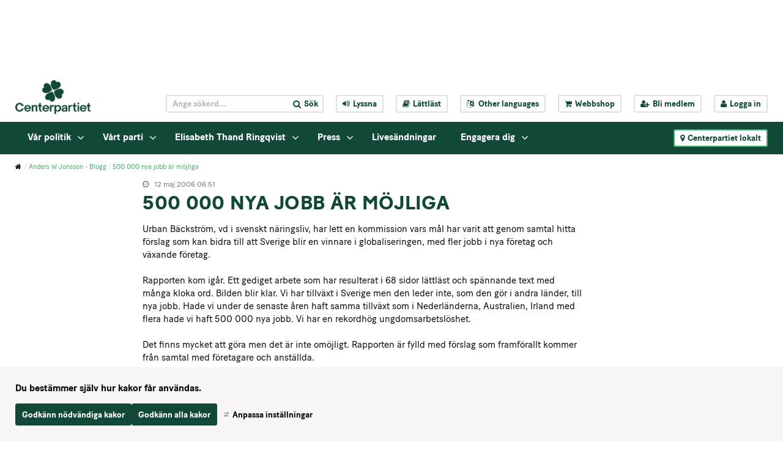

--- FILE ---
content_type: text/html;charset=UTF-8
request_url: https://www.centerpartiet.se/bloggar/anders-w-jonsson---blogg/anders-w-jonsson/2006-05-12-500-000-nya-jobb-ar-mojliga
body_size: 15252
content:
<!DOCTYPE html>
<html lang="sv" class="sv-no-js sv-template-blogg-for-migrerade-inlagg">
<head>
   <meta charset="UTF-8">
   <script nonce="0f8fb680-f6dc-11f0-a318-0fd108275dee" >(function(c){c.add('sv-js');c.remove('sv-no-js');})(document.documentElement.classList)</script>
   <title>500 000 nya jobb är möjliga - Centerpartiet</title>
   <link rel="preload" href="/sitevision/system-resource/c086f3fbacf8de18960b013cd13eabd53f264ea8c72eeb67e8c6d1f8d251b7fe/js/jquery-social.js" as="script">
   <link rel="preload" href="/sitevision/system-resource/c086f3fbacf8de18960b013cd13eabd53f264ea8c72eeb67e8c6d1f8d251b7fe/envision/envision.js" as="script">
   <link rel="preload" href="/sitevision/system-resource/c086f3fbacf8de18960b013cd13eabd53f264ea8c72eeb67e8c6d1f8d251b7fe/js/utils.js" as="script">
   <link rel="preload" href="/sitevision/system-resource/c086f3fbacf8de18960b013cd13eabd53f264ea8c72eeb67e8c6d1f8d251b7fe/js/portlets-social.js" as="script">
      <meta name="viewport" content="width=device-width, initial-scale=1, minimum-scale=1, shrink-to-fit=no" />
   <meta name="dcterms.identifier" content="https://www.centerpartiet.se">
   <meta name="dcterms.language" content="sv">
   <meta name="dcterms.format" content="text/html">
   <meta name="dcterms.type" content="text">
   <link rel="canonical" href="/bloggar/anders-w-jonsson---blogg/anders-w-jonsson/2006-05-12-500-000-nya-jobb-ar-mojliga" />
   <link rel="stylesheet" type="text/css" media="all" href="/2.1369a306155159e7e451/1768444065304/sitevision-responsive-grids.css" />
   <link rel="stylesheet" type="text/css" media="all" href="/2.1369a306155159e7e451/1768444144647/sitevision-spacing.css" />
   
      <link rel="stylesheet" type="text/css" media="all" href="/2.1369a306155159e7e451/auto/1769008336605/SiteVision.css"/>
      <link rel="stylesheet" type="text/css" media="all" href="/2.1369a306155159e7e451/0/5263/print/SiteVision.css" />
   <link rel="stylesheet" type="text/css" media="all" href="/sitevision/system-resource/c086f3fbacf8de18960b013cd13eabd53f264ea8c72eeb67e8c6d1f8d251b7fe/css/portlets-social.css" />
   <link rel="stylesheet" type="text/css" href="/sitevision/system-resource/c086f3fbacf8de18960b013cd13eabd53f264ea8c72eeb67e8c6d1f8d251b7fe/envision/envision.css" />
      <link rel="stylesheet" type="text/css" href="/2.1369a306155159e7e451/91.334a650a156ea1f3c048ef/1768444584555/0/sv-template-asset.css" />
      <link rel="stylesheet" type="text/css" href="/webapp-resource/5.779a93d1157561b2d813c6/360.133b84f118e4f702d45451/1710947727267/webapp-assets.css" />
   <link rel="stylesheet" type="text/css" href="/webapp-resource/5.779a93d1157561b2d813c6/360.2e4f5f8a19b0b3cae9056b1/1768237955884/webapp-assets.css" />

      <!-- Google Tag Manager -->
      <script nonce="0f8fb680-f6dc-11f0-a318-0fd108275dee" >(function(w,d,s,l,i){w[l]=w[l]||[];w[l].push({'gtm.start':
      new Date().getTime(),event:'gtm.js'});var f=d.getElementsByTagName(s)[0],
      j=d.createElement(s),dl=l!='dataLayer'?'&l='+l:'';j.async=true;j.src=
      'https://www.googletagmanager.com/gtm.js?id='+i+dl;f.parentNode.insertBefore(j,f);
      })(window,document,'script','dataLayer','GTM-5GGNWTZ');</script>
<!-- End Google Tag Manager -->
   <script nonce="0f8fb680-f6dc-11f0-a318-0fd108275dee">!function(t,e){t=t||"docReady",e=e||window;var n=[],o=!1,c=!1;function d(){if(!o){o=!0;for(var t=0;t<n.length;t++)try{n[t].fn.call(window,n[t].ctx)}catch(t){console&&console.error(t)}n=[]}}function a(){"complete"===document.readyState&&d()}e[t]=function(t,e){if("function"!=typeof t)throw new TypeError("callback for docReady(fn) must be a function");o?setTimeout(function(){t(e)},1):(n.push({fn:t,ctx:e}),"complete"===document.readyState?setTimeout(d,1):c||(document.addEventListener?(document.addEventListener("DOMContentLoaded",d,!1),window.addEventListener("load",d,!1)):(document.attachEvent("onreadystatechange",a),window.attachEvent("onload",d)),c=!0))}}("svDocReady",window);</script>
   <script src="/2.1369a306155159e7e451/91.334a650a156ea1f3c048ef/1768444584582/HEAD/0/sv-template-asset.js"></script>
            <meta name="theme-color" content="#016a3a"/>
      <link rel="shortcut icon" type="image/x-icon" href="/webdav/files/System/graphics/favicon.ico"/>
      



<meta name="description"					content="Centerpartiets vision är tydlig: Utsläppen ska ner och jobben ska bli fler." />
<!-- Twitter -->
<meta name="twitter:card" 					content="summary_large_image" />
<meta name="twitter:title" 				content="" />
<meta name="twitter:description" 		content="Centerpartiets vision är tydlig: Utsläppen ska ner och jobben ska bli fler." />
<meta name="twitter:image" 				content="https://www.centerpartiet.se/webdav/files/System/graphics/Centerpartiet_logo_pos.png" />
<meta name="twitter:site" 					content="@centerpartiet" />

<!-- Facebook -->
<meta property="og:title"              content="" />
<meta property="og:description"        content="Centerpartiets vision är tydlig: Utsläppen ska ner och jobben ska bli fler." />
<meta property="og:image"              content="https://www.centerpartiet.se/webdav/files/System/graphics/Centerpartiet_logo_pos.png" />
      <meta name="facebook-domain-verification" content="h98g679fn46x9blwssl6jmpsmuwmhr" />
      

      <meta name="google-site-verification" content="hHH7Ks5mLOSBp2VCmC4axey4AspI9ZIyH8DxdK3DC1o" />
            <script nonce="0f8fb680-f6dc-11f0-a318-0fd108275dee" >
   window.sv = window.sv || {};
   sv.UNSAFE_MAY_CHANGE_AT_ANY_GIVEN_TIME_webAppExternals = {};
   sv.PageContext = {
   pageId: '5.779a93d1157561b2d813c6',
   siteId: '2.1369a306155159e7e451',
   userIdentityId: '',
   userIdentityReadTimeout: 0,
   userLocale: 'sv',
   dev: false,
   csrfToken: '',
   html5: true,
   useServerSideEvents: false,
   nodeIsReadOnly: false
   };
   </script>
   <script nonce="0f8fb680-f6dc-11f0-a318-0fd108275dee">!function(){"use strict";var t,n={},e={},i={};function r(t){return n[t]=n[t]||{instances:[],modules:{},bundle:{}},n[t]}document.querySelector("html").classList.add("js");var s={registerBootstrapData:function(t,n,i,r,s){var a,o=e[t];o||(o=e[t]={}),(a=o[i])||(a=o[i]={}),a[n]={subComponents:r,options:s}},registerInitialState:function(t,n){i[t]=n},registerApp:function(n){var e=n.applicationId,i=r(e);if(t){var s={};s[e]=i,s[e].instances=[n],t.start(s)}else i.instances.push(n)},registerModule:function(t){r(t.applicationId).modules[t.path]=t},registerBundle:function(t){r(t.applicationId).bundle=t.bundle},getRegistry:function(){return n},setAppStarter:function(n){t=n},getBootstrapData:function(t){return e[t]},getInitialState:function(t){return i[t]}};window.AppRegistry=s}();</script>
   </head>
<body class=" sv-responsive sv-theme-tema-cookie-banner env-m-around--0">
<!-- Google Tag Manager (noscript) -->
<noscript>
   <iframe src="https://www.googletagmanager.com/ns.html?id=GTM-5GGNWTZ" height="0" width="0" class="env-d--none c51547" ></iframe>
</noscript>
<!-- End Google Tag Manager (noscript) -->
<div id="svid10_4245d9f415515cfa70b59" class="sv-layout"><div id="svid94_4245d9f415515cfa70b6b"><div class="sv-html-portlet sv-portlet sv-skip-spacer sv-template-portlet
" id="svid12_352355d2175e185a35fb5c9"><div id="Tillinnehallet"><!-- Till innehållet --></div><a class="sol-to-content" href="#page_content">Till innehållet</a></div>
<header class="sv-vertical sv-layout sv-template-layout" id="svid10_4245d9f415515cfa70b6f"><div class="sv-vertical sv-layout sv-skip-spacer sv-template-layout" id="svid10_47c8a944163b4e751d73968"><div class="sv-vertical sv-layout sv-skip-spacer sv-template-layout" id="svid93_47c8a944163b4e751d73969"></div>
</div>
<div class="sv-vertical sv-layout sv-template-layout" id="svid10_779a93d1157561b2d815c67"><div class="sv-vertical sv-layout sv-skip-spacer sv-template-layout" id="svid93_779a93d1157561b2d815d49"></div>
</div>
<div class="sv-vertical sv-layout sv-hide-sv-bp-991 sv-template-layout" id="svid10_4ba9e33f1560c3f2fff7ea"><div class="sv-vertical sv-layout sol-top sv-skip-spacer sv-template-layout" id="svid10_4245d9f415515cfa70b7b"><div class="sv-fluid-grid sv-grid-main sv-layout sv-skip-spacer sv-template-layout" id="svid10_4245d9f415515cfa70b7d"><div class="sv-script-portlet sv-portlet sv-skip-spacer sv-template-portlet
" id="svid12_4245d9f415515cfa70b84"><div id="TopheaderSkript"><!-- Top header - Skript --></div>
<div class="sol-tool-nav sol-clearfix">
	<div class="sol-logo-wrapper">
		<a href="/" title="Start"><img class="sol-logo" alt="Logo" src="/webdav/files/System/graphics/Centerpartiet_logo_pos.png" /></a>
			</div>
	<nav class="sol-header-links" aria-label="Verktygsmeny">
		<form class="sol-search-containter sol-js-expand-search" method="get" action="/ovrigt/sok.html">
			<label for="top_search_query" class="sr-only">
    		Sök på webbplatsen
  		</label>
			<input name="query" id="top_search_query" class="sol-btn-small" type="text" placeholder="Ange sökord..." />
			<button type="submit" class="sol-btn-small"><i class="fa fa-search" aria-hidden="true"></i><span>Sök</span></button>
		</form>
		<button title="Aktivera Talande Webb" class="sol-btn-small" onclick="toggleBar();" data-bapdf="4">
			<i class="fa fa-volume-up" aria-hidden="true"></i><span>Lyssna</span>
		</button>
		<a title="Lättläst" class="sol-btn-small" href="/ovrigt/lattlast.html"><i class="fa fa-book" aria-hidden="true"></i>Lättläst</a>
		<button title="Other languages" class="sol-btn-small sol-js-lang">
			<i class="fa fa-language" aria-hidden="true"></i>
			<span class="notranslate"> Other languages</span>
			<script type="text/sol-translate-overlay-content">
				<div class="sol-translate-container" tabindex="-1">
					<span class="sol-js-modal-close sol-translate-container-close"><i class="fa fa-times" aria-hidden="true"></i></span>
					<span class="font-normal">
						We are using Google Translate to translate our website.<br>
						By choosing a language below, Google will automatically translate the webpage into that particular
						language.<br>
						Google is thereby responsible for any translation error that may occur.
					</span>
					<button class="notranslate"> Other languages</button>
				</div>
			</script>
		</button>
		<a title="Webbshop" class="sol-btn-small" href="https://centerpartiet-extern.felestad.se/"><i class="fa fa-shopping-cart"></i>Webbshop</a>
				<a title="Bli medlem" class="sol-btn-small" href="/bli-medlem"><i class="fa fa-user-plus"></i>Bli medlem</a>
		<a title="Logga in" class="sol-btn-small" href="/connect"><i class="fa fa-user"></i>Logga in</a>
			</nav>
</div>
<script>
	window.svDocReady(function () {
		var config = {
			overlaySelector: '.sol-overlay',
			overlayContentSelector: '.sol-overlay-content',
			triggerSelector: '.sol-js-lang',
			contentSelector: '[type="text/sol-translate-overlay-content"]', //'.sol-js-test',
			activeClass: 'sol-overlay-active',
			transitionDelay: 200
		};
		var overlay = SolOverlay.create(config, function (content) {
			$svjq('#google_translate_element').show();
			content.find('.sol-translate-container').append($svjq('#google_translate_element'));
		}, function (content) {
			$svjq('#google_translate_element').hide();
			$svjq('.sol-google-translate-container').append($svjq('#google_translate_element'));
		});

		$svjq('.sol-overlay').on('change', '#google_translate_element select', function () {
			overlay.close();
		});
	});
</script>
<script type="text/javascript" src="//translate.google.com/translate_a/element.js?cb=googleTranslateElementInit">
</script>
<div class="sol-google-translate-container sol-hidden">
	<div id="google_translate_element"></div>
</div>
<script type="text/javascript" src="https://www.browsealoud.com/plus/scripts/ba.js"></script>
<script type="text/javascript">
	function googleTranslateElementInit() {
		new google.translate.TranslateElement({
			pageLanguage: 'sv',
			autoDisplay: false
		}, 'google_translate_element');
	}
</script>
</div>
</div>
</div>
<div class="sv-vertical sv-layout sol-bottom sv-template-layout" id="svid10_4245d9f415515cfa70b7c"><div class="sv-fluid-grid sv-grid-main sv-layout sol-relative sv-skip-spacer sv-template-layout" id="svid10_423ad777155340af50e55"><div class="sv-script-portlet sv-portlet sv-skip-spacer sv-template-portlet
" id="svid12_5d6e488f15e548710db16ea"><div id="Kopia1avToppmenySkript"><!-- Kopia (1) av Toppmeny - Skript --></div><nav class="sol-mega-menu">
  <ul>
          <li class="sol-mega-menu__item" data-is-current=false data-active=false data-expanded=false data-menu-level="1" data-has-children=true data-display-name="Vår politik" data-node-type="sv:page" data-id="4.423ad777155340af50e29e" data-is-startpage="false">
        <a aria-haspopup=true  aria-expanded=false  href="/var-politik">Vår politik</a>
                  <button><i class="fa fa-angle-down" aria-hidden="true"></i><span class="sr-only">Visa undermeny till Vår politik</span></button>
              </li>
          <li class="sol-mega-menu__item" data-is-current=false data-active=false data-expanded=false data-menu-level="1" data-has-children=true data-display-name="Vårt parti" data-node-type="sv:page" data-id="4.2f355630155e4d3571845" data-is-startpage="false">
        <a aria-haspopup=true  aria-expanded=false  href="/vart-parti">Vårt parti</a>
                  <button><i class="fa fa-angle-down" aria-hidden="true"></i><span class="sr-only">Visa undermeny till Vårt parti</span></button>
              </li>
          <li class="sol-mega-menu__item" data-is-current=false data-active=false data-expanded=false data-menu-level="1" data-has-children=true data-display-name="Elisabeth Thand Ringqvist" data-node-type="sv:page" data-id="4.6e7c862119a32ee932b56a" data-is-startpage="false">
        <a aria-haspopup=true  aria-expanded=false  href="/elisabeth-thand-ringqvist">Elisabeth Thand Ringqvist</a>
                  <button><i class="fa fa-angle-down" aria-hidden="true"></i><span class="sr-only">Visa undermeny till Elisabeth Thand Ringqvist</span></button>
              </li>
          <li class="sol-mega-menu__item" data-is-current=false data-active=false data-expanded=false data-menu-level="1" data-has-children=true data-display-name="Press" data-node-type="sv:page" data-id="4.76ef3fd215eecbe5b5f4549" data-is-startpage="false">
        <a aria-haspopup=true  aria-expanded=false  href="/press">Press</a>
                  <button><i class="fa fa-angle-down" aria-hidden="true"></i><span class="sr-only">Visa undermeny till Press</span></button>
              </li>
          <li class="sol-mega-menu__item" data-is-current=false data-active=false data-expanded=false data-menu-level="1" data-has-children=false data-display-name="Livesändningar" data-node-type="sv:page" data-id="4.1c0108c01648e7cff3e3358" data-is-startpage="false">
        <a aria-haspopup=true  href="/press/livesandningar">Livesändningar</a>
              </li>
          <li class="sol-mega-menu__item" data-is-current=false data-active=false data-expanded=false data-menu-level="1" data-has-children=true data-display-name="Engagera dig" data-node-type="sv:page" data-id="4.1c0108c01648e7cff3e3499" data-is-startpage="false">
        <a aria-haspopup=true  aria-expanded=false  href="/engagera-dig">Engagera dig</a>
                  <button><i class="fa fa-angle-down" aria-hidden="true"></i><span class="sr-only">Visa undermeny till Engagera dig</span></button>
              </li>
      </ul>
</nav>

<script type="text/sol-mega-menu-item-tmpl">
  <div class="sol-mega-menu__content" aria-hidden="true">
    <ul class="sol-row">
    <% items.forEach(function(item) { %>
      <li class="sol-mega-menu__item sol-col-xl-3" <%= getDataAttrs(item) %>>
      	<a href="<%= item.uri %>" title="<%= item.displayName %>">
          <span><%= item.displayName %></span>
      	</a>
        <% if(item.hasChildren) { %>
          <div class="sol-mega-menu__has-children-arrow"><i class="fa fa-angle-right" aria-hidden="true"></i><span class="sr-only"><%= item.displayName %> har underliggande sidor.</span></div>  
        <% } %>
      </li>
    <% }); %>
    </ul>
  </div>
</script>

<script>
  window.svDocReady(function() {
     var config = {
      serviceUri: '/rest-api/mega-menu',
      templateSelector: '[type="text/sol-mega-menu-item-tmpl"]',
      topItemSelector: '.sol-mega-menu__item[data-menu-level=1]',
      currNodeId: '5.779a93d1157561b2d813c6',
      startLevelCount: 2,
      maxDepth: 1,
     }
     MegaMenu.create(config,
       function onEnter(topElem){
         $svjq(topElem).attr('data-active', true);
         $svjq(topElem).find(' > a').attr('aria-expanded', true);
         $svjq(topElem).find('.sol-mega-menu__content').attr('aria-hidden', false).stop().slideDown(200);
       },
       function onLeave(topElem){
         $svjq(topElem).attr('data-active', false)
         $svjq(topElem).find(' > a').attr('aria-expanded', false);
         $svjq(topElem).find('.sol-mega-menu__content').attr('aria-hidden', true).stop().slideUp(200);
       },
       function onClick(topElem){
         $svjq(topElem).toggleAttr('data-active', true, false);
         $svjq(topElem).find(' > a').toggleAttr('aria-expanded', true, false);
         $svjq(topElem).find('.sol-mega-menu__content').toggleAttr('aria-hidden', false).stop().slideToggle(200);
       });
  });
</script>
</div>
<div class="sv-script-portlet sv-portlet sv-template-portlet
" id="svid12_411a984116172fef32f1c71"><div id="LokalakretsarSkript"><!-- Lokala kretsar - Skript --></div><button class="sol-btn-small sol-btn-solid sol-clickable-sites-btn sol-local-sites-btn">
	<i class="fa fa-map-marker" aria-hidden="true"></i>Centerpartiet lokalt
</button>
<script type="text/sol-local-sites-overlay-content">
  <div class="sol-js-clickable-sites">
    <div class="sol-big-modal sol-local-sites-modal">
    <button type="button" class="sol-big-modal-close sol-js-modal-close" aria-label="Close">
      <span><i class="fa fa-times" aria-hidden="true"></i>Stäng</span>
    </button>
      <span class="sol-big-modal-close sol-js-modal-close"><i class="fa fa-times" aria-hidden="true"></i>Stäng</span>
      <h1>Centerpartiet lokalt</h1>
      <div class="sol-left">
        <div class="sol-local-sites-modal-items">
                      <a lan="Blekinge" href="/lokal/blekinge/startsida" title="Blekinge">Blekinge</a>
                      <a lan="Dalarna" href="/lokal/dalarna/startsida" title="Dalarna">Dalarna</a>
                      <a lan="Gotland" href="/lokal/gotland/startsida" title="Gotland">Gotland</a>
                      <a lan="Gävleborg" href="/lokal/gavleborg/startsida" title="Gävleborg">Gävleborg</a>
                      <a lan="Halland" href="/lokal/halland/startsida" title="Halland">Halland</a>
                      <a lan="Jämtland" href="/lokal/jamtland/startsida" title="Jämtland">Jämtland</a>
                      <a lan="Jönköpings län" href="/lokal/jonkopings-lan/startsida" title="Jönköpings län">Jönköpings län</a>
                      <a lan="Kalmar Län" href="/lokal/kalmar-lan/startsida" title="Kalmar Län">Kalmar Län</a>
                      <a lan="Kronoberg" href="/lokal/kronoberg/startsida" title="Kronoberg">Kronoberg</a>
                      <a lan="Norrbotten" href="/lokal/norrbotten/startsida" title="Norrbotten">Norrbotten</a>
                      <a lan="Skåne" href="/lokal/skane/startsida" title="Skåne">Skåne</a>
                      <a lan="Stockholmsregionen" href="/lokal/stockholmsregionen/startsida" title="Stockholmsregionen">Stockholmsregionen</a>
                      <a lan="Sörmland" href="/lokal/sormland/startsida" title="Sörmland">Sörmland</a>
                      <a lan="Uppsala län" href="/lokal/uppsala-lan/startsida" title="Uppsala län">Uppsala län</a>
                      <a lan="Värmland" href="/lokal/varmland/startsida" title="Värmland">Värmland</a>
                      <a lan="Västerbotten" href="/lokal/vasterbotten/startsida" title="Västerbotten">Västerbotten</a>
                      <a lan="Västernorrland" href="/lokal/vasternorrland/startsida" title="Västernorrland">Västernorrland</a>
                      <a lan="Västmanland" href="/lokal/vastmanland/startsida" title="Västmanland">Västmanland</a>
                      <a lan="Västra Götaland" href="/lokal/vastra-gotaland/startsida" title="Västra Götaland">Västra Götaland</a>
                      <a lan="Örebro Län" href="/lokal/orebro-lan/startsida" title="Örebro Län">Örebro Län</a>
                      <a lan="Östergötland" href="/lokal/ostergotland/startsida" title="Östergötland">Östergötland</a>
                  </div>
          <p id="selectByMapButton" class="sol-js-select-by-map font-btn-arrow"><a href="#">Välj i stället krets från karta</a></p>
      </div>
      <div class="sol-right c51546" >
        <img alt="Sverige" id="sverigekarta" src="/webdav/files/System/graphics/sverigekarta.png" usemap="#karta"  alt="sverigekarta" />
          <p id="selectByNameButton" class="sol-js-select-by-name font-btn-arrow"><a href="#">Välj i stället krets från namn</a></p>
      </div>
    </div>  
    <map name="karta">
      <area class="taphover" data-toggle="tooltip" title="Norrbotten" lan="Norrbotten" shape="poly" coords="152,120,151,123,146,124,132,117,129,126,124,124,120,119,113,116,107,111,104,111,89,99,73,89,71,84,80,71,85,66,85,60,81,53,85,50,87,41,95,32,103,35,106,31,105,19,108,17,128,21,130,18,127,16,131,7,127,0,132,0,137,0,142,10,151,14,170,26,171,45,175,48,175,55,181,67,178,79,180,86,187,98,182,102,172,103,164,99,165,107,163,113,155,115,155,121,154,125" href="/lokal/norrbotten/startsida.html"  alt="">
      <area class="taphover" data-toggle="tooltip" title="Västerbotten" lan="Västerbotten" shape="poly" coords="58,126,60,119,62,94,68,95,75,89,126,125,132,117,153,125,150,134,157,147,150,166,134,181,113,166,114,161,110,166,91,166,57,126" href="/lokal/vasterbotten/startsida.html"  alt="">
      <area class="taphover" data-toggle="tooltip" title="Jämtland" lan="Jämtland" shape="poly" coords="58,240,44,240,37,228,40,226,37,225,31,218,23,218,20,205,24,194,22,185,28,168,37,160,51,162,53,160,54,148,48,144,57,127,89,163,88,173,78,175,83,183,92,195,95,199,88,199,86,205,76,207,65,210,62,210,63,216,70,220,72,225,65,230,63,233,61,232,57,240,57,240" href="/lokal/jamtland/startsida.html"  alt="">
      <area class="taphover" data-toggle="tooltip" title="Västernorrland" lan="Västernorrland" shape="poly" coords="102,223,82,221,74,218,68,217,67,219,63,216,63,211,75,207,83,204,88,202,89,198,92,195,78,175,86,173,89,171,90,166,113,166,132,179,125,186,118,192,116,199,112,204,111,211,108,214,105,214,102,219,104,223,103,223" href="/lokal/vasternorrland/startsida.html"  alt="">
      <area class="taphover" data-toggle="tooltip" title="Skåne" lan="Skåne" shape="poly" coords="23,440,29,442,36,442,40,440,48,441,53,436,47,429,55,419,58,419,57,417,52,412,52,408,53,406,47,406,39,407,35,408,30,410,25,406,21,405,21,410,24,414,19,410,19,417,24,426,26,431,23,439" href="/lokal/skane/startsida.html"  alt="">
      <area class="taphover" data-toggle="tooltip" title="Gävleborg" lan="Gävleborg" shape="poly" coords="102,223,102,235,103,238,98,242,99,253,100,261,101,272,102,276,99,279,98,284,94,287,89,283,83,274,86,267,83,261,79,259,75,259,67,241,65,245,61,245,59,243,57,239,60,232,72,224,71,220,74,218,82,222,101,222" href="/lokal/gavleborg/startsida.html"  alt="">
      <area class="taphover" data-toggle="tooltip" title="Dalarna" lan="Dalarna" shape="poly" coords="71,296,77,295,76,288,80,286,84,286,88,290,91,290,94,287,87,282,82,274,85,266,81,261,78,259,74,259,66,244,61,245,59,245,55,240,43,239,37,227,34,222,30,218,24,219,22,232,22,236,24,241,29,242,31,246,29,255,29,257,43,281,51,286,54,291,58,292,61,289,68,294,73,296" href="/lokal/dalarna/startsida.html"  alt="">
      <area class="taphover" data-toggle="tooltip" title="Stockholmsregionen" lan="Stockholmsregionen" shape="poly" coords="122,289,118,294,114,301,106,304,103,309,97,306,90,306,85,309,84,312,95,311,100,311,102,319,106,325,108,328,112,328,113,331,115,325,118,326,124,319,131,312,131,299,126,292,124,286,121,285" href="/lokal/stockholmsregionen/startsida.html"  alt="">
      <area class="taphover" data-toggle="tooltip" title="Uppsala län" lan="Uppsala län" shape="poly" coords="111,273,115,280,118,277,119,276,123,282,123,286,119,292,116,298,109,302,104,304,100,306,95,306,93,301,93,295,92,292,92,289,97,285,101,282,102,275,103,271,107,274,111,274,113,276" href="/lokal/uppsala-lan/startsida.html"  alt="">
      <area class="taphover" data-toggle="tooltip" title="Sörmland" lan="Sörmland" shape="poly" coords="99,334,94,337,89,336,87,336,85,332,79,325,77,323,80,319,82,317,84,315,83,313,86,310,88,309,94,308,98,311,101,314,102,318,104,321,105,325,106,329,104,334,98,334" href="/lokal/sodermanland/startsida.html"  alt="">
      <area class="taphover" data-toggle="tooltip" title="Västmanland" lan="Västmanland" shape="poly" coords="74,308,73,302,72,299,72,296,74,293,77,287,79,285,83,285,87,285,90,287,91,292,92,295,92,301,89,304,86,307,84,309,81,313,78,315,74,309,73,306" href="/lokal/vastmanland/startsida.html"  alt="">
      <area class="taphover" data-toggle="tooltip" title="Örebro Län" lan="Örebro Län" shape="poly" coords="54,311,56,301,56,297,56,291,58,290,63,289,67,292,70,295,71,302,71,308,74,309,76,314,76,320,74,327,69,330,63,332,60,334,56,334,53,328,51,322,51,314,54,309" href="/lokal/orebro-lan/startsida.html"  alt="">
      <area class="taphover" data-toggle="tooltip" title="Värmland" lan="Värmland" shape="poly" coords="26,283,26,277,23,268,23,261,23,258,25,257,30,257,42,281,52,286,54,291,55,298,54,305,53,310,48,314,44,314,38,313,35,313,33,325,25,319,20,319,16,313,11,315,10,305,15,298,15,295,20,294,24,288,26,278" href="/lokal/varmland/startsida.html"  alt="">
      <area class="taphover" data-toggle="tooltip" title="Västra Götaland" lan="Västra Götaland" shape="poly" coords="52,346,49,357,44,356,40,356,42,364,40,373,34,381,30,384,26,379,21,379,18,379,17,368,11,371,10,366,6,365,4,359,3,349,0,342,0,320,4,319,7,324,10,319,10,316,16,315,21,319,26,322,23,331,23,334,23,336,21,342,26,340,32,333,36,338,40,334,44,330,48,325,47,321,51,318,52,328,57,337,55,345,52,348" href="/lokal/vastra-gotaland/startsida.html"  alt="">
      <area class="taphover" data-toggle="tooltip" title="Gotland" lan="Gotland" shape="poly" coords="123,362,125,357,129,359,135,356,137,354,137,357,134,364,130,365,129,371,131,374,128,379,123,386,119,392,118,383,117,376,117,372,124,359" href="/lokal/gotland/startsida.html"  alt="">
      <area class="taphover" data-toggle="tooltip" title="Blekinge" lan="Blekinge" shape="poly" coords="82,414,78,421,75,419,72,416,65,416,60,416,57,416,52,413,51,407,55,408,62,408,67,407,72,406,78,409,82,415,80,417,80,419" href="/lokal/blekinge/startsida.html"  alt="">
      <area class="taphover" data-toggle="tooltip" title="Kalmar Län" lan="Kalmar Län" shape="poly" coords="89,417,80,412,74,407,69,405,70,399,72,395,77,392,77,387,71,380,74,371,73,366,73,362,77,362,82,356,84,353,80,353,93,361,92,370,100,378,93,403,88,416" href="/lokal/kalmar-lan/startsida.html"  alt="">
      <area class="taphover" data-toggle="tooltip" title="Kronoberg" lan="Kronoberg" shape="poly" coords="36,393,34,395,39,392,41,389,42,388,48,387,51,392,53,387,54,384,59,383,61,384,64,384,67,382,70,380,75,383,76,387,74,392,73,395,69,399,69,403,67,405,62,408,56,407,49,406,40,405,37,406,35,398" href="/lokal/kronoberg/startsida.html"  alt="" title="">
      <area class="taphover" data-toggle="tooltip" title="Halland" lan="Halland" shape="poly" coords="21,395,17,390,15,388,13,380,12,374,10,370,9,367,15,369,18,373,20,380,25,380,29,380,33,381,39,390,35,393,35,397,37,401,36,405,33,409,29,409,27,404,25,401,21,397,19,393" href="/lokal/halland/startsida.html"  alt="" >
      <area class="taphover" data-toggle="tooltip" title="Östergötland" lan="Östergötland" shape="poly" coords="56,351,59,346,63,343,62,338,62,334,67,330,73,328,78,326,79,325,84,332,84,335,91,338,95,338,97,340,94,343,94,346,97,350,93,355,93,360,89,358,84,355,81,354,80,360,75,364,73,367,69,367,66,367,64,363,64,356,61,354,57,353,57,350" href="/lokal/ostergotland/startsida.html"  alt="">
      <area class="taphover" data-toggle="tooltip" title="Jönköpings Län" lan="Jönköpings län" shape="poly" coords="50,362,53,357,56,353,59,352,60,357,62,357,64,360,64,365,66,367,67,367,70,366,72,367,74,373,72,376,69,380,62,381,56,382,53,384,48,387,43,387,37,387,35,383,34,381,37,374,41,369,43,363,42,357,45,357,49,355,52,360,51,362,53,356,55,354" href="/lokal/jonkopings-lan/startsida.html"  alt="">
    </map> 	
  </div>
</script>



<script>
window.svDocReady(function() {
  var config = {
    overlaySelector: '.sol-overlay',
    overlayContentSelector: '.sol-overlay-content',
    triggerSelector: '.sol-clickable-sites-btn, a[href*="#showLocalModal"]',
    contentSelector: '[type="text/sol-local-sites-overlay-content"]',//'.sol-js-clickable-sites',
    activeClass: 'sol-overlay-active',
    transitionDelay: 200,
    parent: false
  };
  var overlay = SolOverlay.create(config, function(){   
    init();
  });
  function init(){
    $svjq.fn.emulateTransitionEnd = function (duration) {
      var called = false,
        $el = this
      $svjq(this).one($svjq.support.transition.end, function () {
        called = true
      });
      var callback = function () {
        if (!called) $svjq($el).trigger($svjq.support.transition.end)
      };
      setTimeout(callback, duration);
      return this;
    };

    var isMobile = false;

    // Det här är inte ett idiotsäkert sätt, men bättre än inget. iOS och Safari triggar helt andra events än övriga browsers
    var isiOS = /iPad|iPhone|iPod/.test(navigator.userAgent) && !window.MSStream;

    if ($svjq('#selectByMapButton').css('display') == 'block') {
      isMobile = true;
    }

    try {
      if (solUtils.getParameterByName('popup')) {
        overlay.open();
      }
    } catch (err) {
      console.log(err);
    }

    var imagemap;
    if (isMobile) {
      $svjq('map > area').tooltip();
      var lastSelected;
      if (isiOS) {
        imagemap = $svjq('#sverigekarta').mapster({
          clickNavigate: false,
          fill: true,
          fillColor: '4a9472',
          highlight: false,
          mapKey: 'lan',
          scaleMap: true,
          singleSelect: true,
          onStateChange: function (statehandler) {
            var area = $('area[lan="' + statehandler.key + '"]');
            if (statehandler.state === 'highlight') {
              if (statehandler.selected) {
                $svjq('.tooltip').css({
                  'top': event.pageY,
                  'left': event.pageX + 20,
                  'position': 'fixed'
                }).fadeIn('slow');
                imagemap.mapster('set', true, statehandler.key);
                area.addClass('hover');
              } else {
                $svjq('area').removeClass('hover');
                imagemap.mapster('set', false, statehandler.key);
                $svjq(area).tooltip('hide');
              }
            } else if (statehandler.state === 'select') {
              if (statehandler.selected) {
                lastSelected = statehandler.key;
              } else {
                $svjq(area).tooltip('hide');
                if (area.hasClass('hover')) {
                  if (lastSelected && lastSelected == statehandler.key) {
                    document.location.href = area.attr('href');
                  }
                }
              }
            }

          }
        });
      } else {
        imagemap = $svjq('#sverigekarta').mapster({
          clickNavigate: false,
          fill: true,
          fillColor: '4a9472',
          highlight: false,
          mapKey: 'lan',
          scaleMap: true,
          singleSelect: true,
          onClick: function (clickhandler) {
            var area = $('area[lan="' + clickhandler.key + '"]');
            $svjq('area').removeClass('hover');
            if (clickhandler.selected) {
              area.addClass('hover');
              $svjq('.tooltip').css({
                'top': event.pageY,
                'left': event.pageX + 20,
                'position': 'fixed'
              }).fadeIn('slow');
            } else {
              // console.log('visit link');
              $svjq(area).tooltip('hide');
              document.location.href = area.attr('href');
            }
          }
        });
      }
    } else {
      imagemap = $svjq('#sverigekarta').mapster({
        fill: true,
        fillColor: '4a9472',
        mapKey: 'lan',
        scaleMap: true,
        singleSelect: true,
        onClick: function (data) {
          var linkURL = $svjq('.sol-local-sites-modal-items a[lan="' + data.key + '"]').attr('href');
          if (linkURL) {
            window.location = linkURL;
            return false;
          }
        },
        onMouseover: function (e) {
          $svjq('.sol-local-sites-modal-items a[lan="' + e.key + '"]').addClass('selectedMapItem');
        },
        onMouseout: function (e) {
          $svjq('.sol-local-sites-modal-items a[lan="' + e.key + '"]').removeClass('selectedMapItem');
        }
      });

      $svjq('.sol-local-sites-modal-items a').mouseover(function (e) {
        var lan = $svjq(this).attr('lan');
        if (lan) {
          imagemap.mapster('set', true, lan);
        } else {
          var selected = imagemap.mapster('get', 'lan');
          if (selected) {
            // Internationellt, Riksorganisationen eller en felkonfiguration.
            imagemap.mapster('set', false, selected);
          }
        }
      }).mouseout(function () {
        var selected = imagemap.mapster('get', 'lan');
        if (selected) {
          imagemap.mapster('set', false, selected);
        }
      });
    }
    $svjq('.sol-js-select-by-map a').click(function() {  
      $svjq('.sol-local-sites-modal > .sol-left').hide();
      $svjq('.sol-local-sites-modal > .sol-right').show();
    });
    $svjq('.sol-js-select-by-name a').click(function() {       
      $svjq('.sol-local-sites-modal > .sol-right').hide();
      $svjq('.sol-local-sites-modal > .sol-left').show();
    });
  };
});
</script>

</div>
</div>
</div>
</div>
<div class="sv-vertical sv-layout sv-visible-sv-bp-991 sol-mobile-wrapper sv-template-layout" id="svid10_4ba9e33f1560c3f2fff7e6"><div class="sv-script-portlet sv-portlet sv-skip-spacer sv-template-portlet
" id="svid12_4ba9e33f1560c3f2fff7ee"><div id="HeaderSkript"><!-- Header - Skript --></div><div class="sol-mobile-header">
	<a href="/" title="Hem"><img class="sol-mobile-logo" src="/webdav/files/System/graphics/Centerpartiet_logo_symbol_neg.png" alt="Logo"/></a>	
	<button class="sol-search sol-js-toggle-mobile-search"><i class="fa fa-search" aria-hidden="true"></i></button>
	<a href="https://www.centerpartiet.se/connect" title="Logga in" class="sol-login"><i class="fa fa-user" aria-hidden="true"></i></a>
</div>
<div class="sol-mobile-search sol-js-mobile-search">
	<form action="/ovrigt/sok.html" method="get">
		<label for="top_search_query_mobile" class="sr-only">
			Sök på webbplatsen
		</label>
		<input id="top_search_query_mobile" name="query" type="search" placeholder="Ange sökord..." />
		<button type="submit" class="sol-btn-small"><i class="fa fa-search" aria-hidden="true"></i><span>Sök</span></button>
	</form>
</div>

<script>
	window.svDocReady(function() {
		function isIOS() {
			var userAgent = navigator.userAgent || navigator.vendor || window.opera;
      	return /iPad|iPhone|iPod/.test(userAgent) && !window.MSStream;
		}
		$svjq('.sol-js-toggle-mobile-search').click(function(){
			$svjq('.sol-js-mobile-search').toggleClass('sol-active');
		});
	});
</script>
</div>
<div class="sv-custom-module sv-se-soleilit-treeMenu sv-template-portlet
" id="svid12_5681422b173e572801021b2"><div id="Tradmeny"><!-- Trädmeny --></div>
<div data-portlet-id="12_5681422b173e572801021b2"><noscript></noscript></div>
<script 
  src="/webapp-files/se.soleilit.treeMenu/2.1.3/client/index.js?1710947727267125681422b173e572801021b2" 
  data-app="%7B%22items%22%3A%5B%7B%22level%22%3A1%2C%22id%22%3A%224.423ad777155340af50e29e%22%2C%22displayName%22%3A%22V%C3%A5r%20politik%22%2C%22uri%22%3A%22%2Fvar-politik%22%2C%22hasChildren%22%3Atrue%2C%22isCurrent%22%3Afalse%2C%22isExpanded%22%3Afalse%2C%22nodeType%22%3A%22sv%3Apage%22%2C%22children%22%3A%5B%5D%7D%2C%7B%22level%22%3A1%2C%22id%22%3A%224.2f355630155e4d3571845%22%2C%22displayName%22%3A%22V%C3%A5rt%20parti%22%2C%22uri%22%3A%22%2Fvart-parti%22%2C%22hasChildren%22%3Atrue%2C%22isCurrent%22%3Afalse%2C%22isExpanded%22%3Afalse%2C%22nodeType%22%3A%22sv%3Apage%22%2C%22children%22%3A%5B%5D%7D%2C%7B%22level%22%3A1%2C%22id%22%3A%224.6e7c862119a32ee932b56a%22%2C%22displayName%22%3A%22Elisabeth%20Thand%20Ringqvist%22%2C%22uri%22%3A%22%2Felisabeth-thand-ringqvist%22%2C%22hasChildren%22%3Atrue%2C%22isCurrent%22%3Afalse%2C%22isExpanded%22%3Afalse%2C%22nodeType%22%3A%22sv%3Apage%22%2C%22children%22%3A%5B%5D%7D%2C%7B%22level%22%3A1%2C%22id%22%3A%224.76ef3fd215eecbe5b5f4549%22%2C%22displayName%22%3A%22Press%22%2C%22uri%22%3A%22%2Fpress%22%2C%22hasChildren%22%3Atrue%2C%22isCurrent%22%3Afalse%2C%22isExpanded%22%3Afalse%2C%22nodeType%22%3A%22sv%3Apage%22%2C%22children%22%3A%5B%5D%7D%2C%7B%22level%22%3A1%2C%22id%22%3A%224.1c0108c01648e7cff3e3358%22%2C%22displayName%22%3A%22Lives%C3%A4ndningar%22%2C%22uri%22%3A%22%2Fpress%2Flivesandningar%22%2C%22hasChildren%22%3Afalse%2C%22isCurrent%22%3Afalse%2C%22isExpanded%22%3Afalse%2C%22nodeType%22%3A%22sv%3Apage%22%7D%2C%7B%22level%22%3A1%2C%22id%22%3A%224.1c0108c01648e7cff3e3499%22%2C%22displayName%22%3A%22Engagera%20dig%22%2C%22uri%22%3A%22%2Fengagera-dig%22%2C%22hasChildren%22%3Atrue%2C%22isCurrent%22%3Afalse%2C%22isExpanded%22%3Afalse%2C%22nodeType%22%3A%22sv%3Apage%22%2C%22children%22%3A%5B%5D%7D%5D%2C%22label%22%3A%22Menu%22%2C%22IsIntranet%22%3Afalse%2C%22isExpandable%22%3Atrue%2C%22excludeSelector%22%3A%22header%22%2C%22routes%22%3A%7B%22items%22%3A%22%2Fappresource%2F5.779a93d1157561b2d813c6%2F12.5681422b173e572801021b2%2Fitems%22%7D%2C%22icons%22%3A%7B%22minimized%22%3A%22%22%2C%22expanded%22%3A%22%22%7D%2C%22buttonTexts%22%3A%7B%22minimized%22%3A%22%22%2C%22expanded%22%3A%22%22%7D%2C%22currentPortletId%22%3A%2212.5681422b173e572801021b2%22%2C%22profilePageUri%22%3Anull%2C%22isOffline%22%3Afalse%7D" 
  data-selector="%5Bdata-portlet-id%3D%2212_5681422b173e572801021b2%22%5D" 
   
  defer>
</script>
<script nonce="0f8fb680-f6dc-11f0-a318-0fd108275dee">AppRegistry.registerApp({applicationId:'se.soleilit.treeMenu|2.1.3',htmlElementId:'svid12_5681422b173e572801021b2',route:'/',portletId:'12.5681422b173e572801021b2',locale:'sv',defaultLocale:'en',webAppId:'se.soleilit.treeMenu',webAppVersion:'2.1.3',webAppAopId:'360.133b84f118e4f702d45451',webAppImportTime:'1710947727267',requiredLibs:{},childComponentStateExtractionStrategy:'BY_ID'});</script></div>
</div>
</header>
<div class="sv-vertical sv-layout sv-template-layout" id="svid10_4245d9f415515cfa70b70"><div class="sv-layout sv-skip-spacer sv-template-portlet
" id="svid30_4945df96158298de42821512"><div id="SpeakitStart"><!-- Speakit - Start --></div><div class="sv-html-portlet sv-portlet sv-skip-spacer sv-template-portlet
" id="svid12_4945df96158298de42821508"><div id="StartHTML"><!-- Start - HTML --></div><!-- SPEAKIT_START --></div>
</div>
<div class="sv-html-portlet sv-portlet sv-template-portlet
" id="svid12_5fdfbddc1764a7e1bc477"><div id="AnkareinnehallHTML"><!-- Ankare innehåll - HTML --></div><div id="page_content">
   
</div></div>
<div id="svid94_7178c78e15577d7eba4254"><div class="sv-fluid-grid sv-grid-main sv-layout sv-skip-spacer sv-template-layout" id="svid10_7178c78e15577d7eba4255"><div class="sv-row sv-layout sv-skip-spacer sv-template-layout" id="svid10_7178c78e15577d7eba4256"><div class="sv-layout sv-skip-spacer sv-template-portlet
" id="svid30_7178c78e15577d7eba4257"><div id="Breadcrumbs"><!-- Breadcrumbs --></div><div class="sv-script-portlet sv-portlet sv-skip-spacer sv-template-portlet
" id="svid12_40dff982155c47694be7b"><div id="BreadcrumbsSkript"><!-- Breadcrumbs - Skript --></div><nav aria-label="Brödsmulor">
	<ul class="sol-breadcrumbs sol-ul">
					<li>
									<a href="/">
						<i class="fa fa-home" aria-hidden="true"></i>
						<span class="sr-only">Start</span>
					</a>
							</li>
					<li>
									<span class="sol-divider" aria-hidden="true">/</span>
						<a
							href="/bloggar/anders-w-jonsson---blogg"
														>
							Anders W Jonsson - Blogg
						</a>
							</li>
					<li>
									<span class="sol-divider" aria-hidden="true">/</span>
						<a
							href="/bloggar/anders-w-jonsson---blogg/anders-w-jonsson/2006-05-12-500-000-nya-jobb-ar-mojliga"
							 aria-current="page" 							>
							500 000 nya jobb är möjliga
						</a>
							</li>
			</ul>
</nav>
</div>
</div>
</div>
<div class="sv-vertical sv-layout sol-content-wrapper sv-template-layout" id="svid10_7178c78e15577d7eba4258"><div class="sv-row sv-layout sv-skip-spacer sv-template-layout" id="svid10_7178c78e15577d7eba425c"><div class="sv-layout sv-push-2 sol-page-content sv-skip-spacer sv-column-8 sv-template-layout" id="svid10_7178c78e15577d7eba425d"><div id="svid94_7178c78e15577d7eba4291"><div class="sv-script-portlet sv-portlet sv-skip-spacer sv-template-portlet
" id="svid12_7178c78e15577d7eba42ad"><div id="DatumSkript"><!-- Datum - Skript --></div><div class="sol-article-date">
	<i class="fa fa-clock-o" aria-hidden="true"></i>
	12 maj 2006 06:51
</div>
</div>
<div class="sv-vertical sv-layout sv-template-layout" id="svid10_7178c78e15577d7eba4292"><div id="svid94_334a650a156ea1f3c048f3"><div class="sv-vertical sv-layout sv-skip-spacer sv-template-layout" id="svid10_334a650a156ea1f3c048f4"><div id="svid94_779a93d1157561b2d813cd" class="pagecontent sv-layout"><div id="Mitten"><!-- Mitten --></div><div class="sv-text-portlet sv-use-margins sv-skip-spacer" id="svid12_779a93d1157561b2d813ce"><div id="Rubrik"><!-- Rubrik --></div><div class="sv-text-portlet-content"><h1 class="font-heading-1" id="h-500000nyajobbarmojliga">500 000 nya jobb är möjliga</h1></div></div>
<div class="sv-text-portlet sv-use-margins" id="svid12_779a93d1157561b2d813cf"><div id="Innehall"><!-- Innehåll --></div><div class="sv-text-portlet-content">Urban Bäckström, vd i svenskt näringsliv, har lett en kommission vars mål har varit att genom samtal hitta förslag som kan bidra till att Sverige blir en vinnare i globaliseringen, med fler jobb i nya företag och växande företag. <br/><br/><a href="http://sn.svensktnaringsliv.se/sn/publi.nsf/Publikationerview/79A7744258F37BA0C12571630050D32B/$File/PUB200605-004.pdf">Rapporten</a> kom igår. Ett gediget arbete som har resulterat i 68 sidor lättläst och spännande text med många kloka ord. Bilden blir klar. Vi har tillväxt i Sverige men den leder inte, som den gör i andra länder, till nya jobb. Hade vi under de senaste åren haft samma tillväxt som i Nederländerna, Australien, Irland med flera hade vi haft 500 000 nya jobb. Vi har en rekordhög ungdomsarbetslöshet. <br/><br/>Det finns mycket att göra men det är inte omöjligt. Rapporten är fylld med förslag som framförallt kommer från samtal med företagare och anställda.</div></div>
</div></div>
</div></div>
<div class="sv-layout sv-template-portlet
" id="svid30_7178c78e15577d7eba4295"><div id="Dela"><!-- Dela --></div><div class="sv-script-portlet sv-portlet sv-skip-spacer sv-template-portlet
" id="svid12_40dff982155c47694be7f"><div id="DelaSkript"><!-- Dela - Skript --></div><div class="sol-share">
	<div class="sol-btn sol-btn-alt sol-js-show-share">
		<i class="fa fa-share-alt"></i>Dela
	</div>
	<div class="sol-share-btns">
		<a href="http://www.facebook.com/sharer.php?u=https%3A%2F%2Fwww.centerpartiet.se%2Fbloggar%2Fanders-w-jonsson---blogg%2Fanders-w-jonsson%2F2006-05-12-500-000-nya-jobb-ar-mojliga" rel="external" title="Facebook" class="sol-btn sol-btn-round sol-btn-round-small">
			<i class="fa fa-facebook-f" aria-hidden="true"></i>
		</a>
		<a href="http://twitter.com/intent/tweet?text=https%3A%2F%2Fwww.centerpartiet.se%2Fbloggar%2Fanders-w-jonsson---blogg%2Fanders-w-jonsson%2F2006-05-12-500-000-nya-jobb-ar-mojliga%20(via%20Centerpartiet)" rel="external" title="Twitter" class="sol-btn sol-btn-round sol-btn-round-small">
			<i class="fa fa-twitter" aria-hidden="true"></i>
		</a>
		<a href="http://www.linkedin.com/shareArticle?mini=true&amp;url=https%3A%2F%2Fwww.centerpartiet.se%2Fbloggar%2Fanders-w-jonsson---blogg%2Fanders-w-jonsson%2F2006-05-12-500-000-nya-jobb-ar-mojliga"  rel="external" title="LinkedIn" class="sol-btn sol-btn-round sol-btn-round-small">
			<i class="fa fa-linkedin" aria-hidden="true"></i>
		</a>
		<a href="mailto:?body=https%3A%2F%2Fwww.centerpartiet.se%2Fbloggar%2Fanders-w-jonsson---blogg%2Fanders-w-jonsson%2F2006-05-12-500-000-nya-jobb-ar-mojliga%20(via%20Centerpartiet)&amp;subject=%5B2006-05-12%5D%20500%20000%20nya%20jobb%20%C3%A4r%20m%C3%B6jliga" title="Mail" class="sol-btn sol-btn-round sol-btn-round-small">
			<i class="fa fa-envelope-o" aria-hidden="true"></i>
		</a>
	</div>
</div>

</div>
</div>
<div class="sv-script-portlet sv-portlet sv-template-portlet
" id="svid12_7178c78e15577d7eba42ea"><div id="RelateratSkript"><!-- Relaterat - Skript --></div><div class="sol-article-items">
  <div class="sol-divider-heading">
     <h2>Relaterade blogginlägg</h2>
  </div>
  <div class="sv-row sol-related-articles">
          <div class="sv-column-6">
                  <a class="sol-article-item  sol-no-img" href="https://www.centerpartiet.se/bloggar/anders-w-jonsson---blogg/anders-w-jonsson/2016-07-05-underskoterskor-ar-hogt-kvalificerade" title="Undersköterskor är högt kvalificerade">
                  <div class="sol-article-item-content">
            <span class="sol-article-item-date"><i class="fa fa-clock-o" aria-hidden="true"></i>5 jul 2016 23:48</span>
            <h3 class="sol-article-item-heading">Undersköterskor är högt kvalificerade</h3>
            <span class="sol-article-item-read-more">Läs mer</span>
          </div>
        </a>
      </div>
          <div class="sv-column-6">
                  <a class="sol-article-item  sol-no-img" href="https://www.centerpartiet.se/bloggar/anders-w-jonsson---blogg/anders-w-jonsson/2016-06-22-forvirrat-om-riksdagsbeslut" title="Förvirrat om riksdagsbeslut">
                  <div class="sol-article-item-content">
            <span class="sol-article-item-date"><i class="fa fa-clock-o" aria-hidden="true"></i>22 jun 2016 21:31</span>
            <h3 class="sol-article-item-heading">Förvirrat om riksdagsbeslut</h3>
            <span class="sol-article-item-read-more">Läs mer</span>
          </div>
        </a>
      </div>
      </div>
</div>
</div>
<div class="sv-script-portlet sv-portlet sv-template-portlet
" id="svid12_7178c78e15577d7eba42e5"><div id="TillbakaSkript"><!-- Tillbaka - Skript --></div><a class="sol-article-back" href="/bloggar/anders-w-jonsson---blogg" title="Tillbaka till arkivet">
	<i class="fa fa-arrow-left" aria-hidden="true"></i>
</a>
</div>
</div></div>
</div>
</div>
</div>
</div><div class="sv-layout sv-skip-spacer sv-template-portlet
" id="svid30_4945df96158298de42821513"><div id="SpeakitStopp"><!-- Speakit - Stopp --></div><div class="sv-html-portlet sv-portlet sv-skip-spacer sv-template-portlet
" id="svid12_4945df96158298de4282150b"><div id="StartHTML-0"><!-- Start - HTML --></div><!-- SPEAKIT_STOP --></div>
</div>
</div>
<footer class="sv-vertical sv-layout sv-template-layout" id="svid10_4245d9f415515cfa70b71"><div class="sv-vertical sv-layout sv-skip-spacer sv-template-layout" id="svid10_423ad777155340af50e71"><div class="sv-fluid-grid sv-grid-main sv-layout sv-skip-spacer sv-template-layout" id="svid10_423ad777155340af50e74"><div class="sv-script-portlet sv-portlet sv-skip-spacer sv-template-portlet
" id="svid12_423ad777155340af50e72"><div id="FooterlankarSkript"><!-- Footerlänkar - Skript --></div>
<div class="sol-footer-links sv-row sol-md-row sol-sm-row">
			<div class="sv-column-3 sol-md-col-3 sol-sm-col-6">
			<div class="sol-footer-links-header sol-footer-title">
				Vår politik
			</div>
						<a href="/var-politik/politik-a-o" title="Politik A-Ö" class="sol-footer-links-link">
			Politik A-Ö
		</a>
			<a href="/var-politik/c-pa-3-minuter" title="C på 3 minuter" class="sol-footer-links-link">
			C på 3 minuter
		</a>
			</div>
			<div class="sv-column-3 sol-md-col-3 sol-sm-col-6">
			<div class="sol-footer-links-header sol-footer-title">
				Vårt parti
			</div>
						<a href="/vart-parti/vara-politiker" title="Våra politiker" class="sol-footer-links-link">
			Våra politiker
		</a>
			<a href="/engagera-dig" title="Engagera dig" class="sol-footer-links-link">
			Engagera dig
		</a>
			<a href="/landningssidor/ansokan-om-inlogg-till-connect" title="Ansök om Connect-konto" class="sol-footer-links-link">
			Ansök om Connect-konto
		</a>
			</div>
			<div class="sv-column-3 sol-md-col-3 sol-sm-col-6">
			<div class="sol-footer-links-header sol-footer-title">
				Kontakta Centerpartiet
			</div>
						<a href="/vart-parti/kontakt" title="Partikansli" class="sol-footer-links-link">
			Partikansli
		</a>
			<a href="/vart-parti/att-jobba-hos-centerpartiet/lediga-jobb" title="Lediga jobb" class="sol-footer-links-link">
			Lediga jobb
		</a>
			<a href="/landningssidor/utstallare" title="Utställare" class="sol-footer-links-link">
			Utställare
		</a>
			<a href="javascript:void(window.open('/engagera-dig/bli-medlem/gdpr','_blank','toolbar=1,location=1,status=1,menubar=1,scrollbars=1,resizable=1'));" title="Behandling av personuppgifter" class="sol-footer-links-link">
			Behandling av personuppgifter
		</a>
			<a href="/ovrigt/cookies" title="Cookies" class="sol-footer-links-link">
			Cookies
		</a>
			</div>
			<div class="sv-column-3 sol-md-col-3 sol-sm-col-6">
			<div class="sol-footer-links-header sol-footer-title">
				Syskonorganisationer
			</div>
						<a href="javascript:void(window.open('http://www.cuf.se','_blank','toolbar=1,location=1,status=1,menubar=1,scrollbars=1,resizable=1'));" title="CUF" class="sol-footer-links-link">
			CUF
		</a>
			<a href="javascript:void(window.open('http://www.centerstudenter.se','_blank','toolbar=1,location=1,status=1,menubar=1,scrollbars=1,resizable=1'));" title="Centerstudenter" class="sol-footer-links-link">
			Centerstudenter
		</a>
			<a href="javascript:void(window.open('http://www.centerkvinnorna.se','_blank','toolbar=1,location=1,status=1,menubar=1,scrollbars=1,resizable=1'));" title="Centerkvinnorna" class="sol-footer-links-link">
			Centerkvinnorna
		</a>
			<a href="javascript:void(window.open('/lokal/cis/startsida','_blank','toolbar=1,location=1,status=1,menubar=1,scrollbars=1,resizable=1'));" title="Centerpartiets internationella stiftelse" class="sol-footer-links-link">
			Centerpartiets internationella stiftelse
		</a>
			</div>
	</div></div>
<div class="sv-script-portlet sv-portlet sv-template-portlet
" id="svid12_352355d2175e185a35f882b"><div id="SocialamedierSkript"><!-- Sociala medier - Skript --></div><div class="sol-social-media">
	<div class="sol-social-media-header sol-footer-title">
		Följ oss i sociala medier
	</div>
	<div class="sol-social-media-links sol-clearfix">
			<a href="javascript:void(window.open('https://www.facebook.com/centerpartiet','_blank','toolbar=1,location=1,status=1,menubar=1,scrollbars=1,resizable=1'));" title="Facebook" class="sol-btn sol-btn-round">
			<i class="fa fa-facebook-f" aria-hidden="true"></i>
		</a>
			<a href="javascript:void(window.open('https://twitter.com/Centerpartiet','_blank','toolbar=1,location=1,status=1,menubar=1,scrollbars=1,resizable=1'));" title="Twitter" class="sol-btn sol-btn-round">
			<i class="fa fa-x" aria-hidden="true"></i>
		</a>
			<a href="javascript:void(window.open('https://www.youtube.com/user/centerpartiet','_blank','toolbar=1,location=1,status=1,menubar=1,scrollbars=1,resizable=1'));" title="YouTube" class="sol-btn sol-btn-round">
			<i class="fa fa-youtube" aria-hidden="true"></i>
		</a>
			<a href="javascript:void(window.open('https://instagram.com/centerpartiet/','_blank','toolbar=1,location=1,status=1,menubar=1,scrollbars=1,resizable=1'));" title="Instagram" class="sol-btn sol-btn-round">
			<i class="fa fa-instagram" aria-hidden="true"></i>
		</a>
			<a href="javascript:void(window.open('https://centerpartiet.mediaflowportal.com/mediabank/','_blank','toolbar=1,location=1,status=1,menubar=1,scrollbars=1,resizable=1'));" title="Mediaflow" class="sol-btn sol-btn-round">
			<i class="fa fa fa-picture-o" aria-hidden="true"></i>
		</a>
			<a href="javascript:void(window.open('https://se.linkedin.com/company/centre-party','_blank','toolbar=1,location=1,status=1,menubar=1,scrollbars=1,resizable=1'));" title="LinkedIn" class="sol-btn sol-btn-round">
			<i class="fa fa-linkedin" aria-hidden="true"></i>
		</a>
			<a href="javascript:void(window.open('https://www.threads.net/@centerpartiet','_blank','toolbar=1,location=1,status=1,menubar=1,scrollbars=1,resizable=1'));" title="Threads" class="sol-btn sol-btn-round">
			<i class="fa fa-threads" aria-hidden="true"></i>
		</a>
		</div>
</div>
</div>
</div>
<div class="sv-html-portlet sv-portlet sv-template-portlet
" id="svid12_423ad777155340af50e8b"><div id="LogoHTML"><!-- Logo - HTML --></div><img class="sol-footer-logo" src="/webdav/files/System/graphics/Centerpartiet_logo_neg.png" alt="Logo">
<a href="https://www.centerpartiet.se/download/18.2b79920c190b40278a2b94/1723712407549/ALDE%20Party%20Manifest%202024.pdf" target="_blank">
   <img class="sol-footer-logo sol-footer-logo__alde" src="/webdav/files/System/graphics/ALDE.png" alt="Logo">
</a></div>
</div>
<div class="sv-vertical sv-layout sol-bottom sv-template-layout" id="svid10_423ad777155340af50e6c"><div class="sv-fluid-grid sv-grid-main sv-layout sv-skip-spacer sv-template-layout" id="svid10_423ad777155340af50e6e"><div class="sv-html-portlet sv-portlet sv-skip-spacer sv-template-portlet
" id="svid12_423ad777155340af50e6d"><div id="CopyrightHTML"><!-- Copyright - HTML --></div><p class="sol-footer-copyright">
   copyright © Centerpartiet
</p></div>
</div>
</div>
</footer>
<div class="sv-html-portlet sv-portlet sv-template-portlet
" id="svid12_423ad777155340af50e2b0"><div id="OverlayHTML"><!-- Overlay - HTML --></div><div class="sol-overlay">
   <i class="sol-overlay-close fa fa-times"></i>
   <div class="sol-overlay-content"></div>
</div></div>
<div class="sv-html-portlet sv-portlet sv-template-portlet
" id="svid12_5681422b173e5728010a3a"><div id="ChattHTML"><!-- Chatt - HTML --></div><script>
  (function (w) {
    w.$kundo_chat = w.$kundo_chat || {};
    w.$kundo_chat.widget_styles = {
      background_color: "#e60094",
      text_color: "white"
    }; 
    w.$kundo_chat.custom_texts = {
      START_TEXT: 'Chatta med oss',
    };
  }(this));
</script>
<script src="https://static-chat.kundo.se/chat-js/org/1241/widget.js" async defer></script>
</div>
<div class="sv-custom-module sv-marketplace-sitevision-cookie-consent sv-template-portlet
" id="svid12_5a13752d181fa633d27428b"><div id="Cookiebanner"><!-- Cookie-banner --></div><div data-cid="12.5a13752d181fa633d27428b"></div><script nonce="0f8fb680-f6dc-11f0-a318-0fd108275dee" >AppRegistry.registerBootstrapData('12.5a13752d181fa633d27428b','12.5a13752d181fa633d27428b','AGNOSTIC_RENDERER');</script><script nonce="0f8fb680-f6dc-11f0-a318-0fd108275dee">AppRegistry.registerInitialState('12.5a13752d181fa633d27428b',{"settings":{"displayType":"bannerTop","message":"","settingsSubTitle":null,"cookiePolicyUri":"/vart-parti/cookies-och-personuppgifter","title":"Du bestämmer själv hur kakor får användas.","cookiePolicyLinkText":"Läs vår policy för kakor","usePolicyPage":false,"manageButtonText":"Du bestämmer själv hur kakor får användas!","buttonType":"acceptNecessaryAndAll","openLinkInNewTab":false,"usePiwikPro":false},"categories":[{"id":"necessary","title":"Nödvändiga cookies","description":"Nödvändiga cookies gör att våra tjänster är säkra och fungerar som de ska. Därför går de inte att inaktivera.","hasConsent":true},{"id":"analytics","title":"Analytiska cookies","description":"Vi använder kakor från tredje part för att förstå hur våra besökare använder webbplatsen, de lagras bara i din webbläsare med ditt samtycke. Du har möjlighet att välja bort dem. Google Analytics används för att samla in anonym statistik som antal besökare och de mest populära sidorna. ","hasConsent":false,"cookies":["sv-internal-sv-web-analytics","_ga"]},{"id":"marketing","title":"Marknadsföringscookies","description":"På webbplatsen samlas anonym information in, som kan användas för att skapa anpassade annonser i till exempel sociala medier.","hasConsent":false,"cookies":["_fb"]}],"displayOptions":{"consentOpen":true,"settingsOpen":false},"baseHeadingLevel":4,"customButtonTexts":{"acceptAllCookies":null,"acceptNecessaryCookies":null,"settings":null,"saveAndAccept":null},"useCustomButtonTexts":false});</script>
<script nonce="0f8fb680-f6dc-11f0-a318-0fd108275dee">AppRegistry.registerApp({applicationId:'marketplace.sitevision.cookie-consent|1.11.8',htmlElementId:'svid12_5a13752d181fa633d27428b',route:'/',portletId:'12.5a13752d181fa633d27428b',locale:'sv',defaultLocale:'en',webAppId:'marketplace.sitevision.cookie-consent',webAppVersion:'1.11.8',webAppAopId:'360.2e4f5f8a19b0b3cae9056b1',webAppImportTime:'1768237955884',requiredLibs:{"react":"18.3.1"},childComponentStateExtractionStrategy:'BY_ID'});</script></div>
</div></div>





   <script src="/sitevision/system-resource/c086f3fbacf8de18960b013cd13eabd53f264ea8c72eeb67e8c6d1f8d251b7fe/js/jquery-social.js"></script>
   <script src="/sitevision/system-resource/c086f3fbacf8de18960b013cd13eabd53f264ea8c72eeb67e8c6d1f8d251b7fe/envision/envision.js"></script>
   <script src="/sitevision/system-resource/c086f3fbacf8de18960b013cd13eabd53f264ea8c72eeb67e8c6d1f8d251b7fe/js/utils.js"></script>
   <script src="/sitevision/system-resource/c086f3fbacf8de18960b013cd13eabd53f264ea8c72eeb67e8c6d1f8d251b7fe/js/portlets-social.js"></script>

      <script src="/2.1369a306155159e7e451/91.334a650a156ea1f3c048ef/1768444584582/BODY/0/sv-template-asset.js"></script>
         <script src="/sitevision/system-resource/c086f3fbacf8de18960b013cd13eabd53f264ea8c72eeb67e8c6d1f8d251b7fe/js/webAppExternals/react_18_3.js"></script>
            <script src="/webapp-resource/5.779a93d1157561b2d813c6/360.133b84f118e4f702d45451/1710947727267/webapp-assets.js"></script>
         <script src="/webapp-resource/5.779a93d1157561b2d813c6/360.2e4f5f8a19b0b3cae9056b1/1768237955884/webapp-assets.js"></script>
         <script src="/sitevision/system-resource/c086f3fbacf8de18960b013cd13eabd53f264ea8c72eeb67e8c6d1f8d251b7fe/webapps/webapp_sdk-legacy.js"></script>
   </body>
</html>